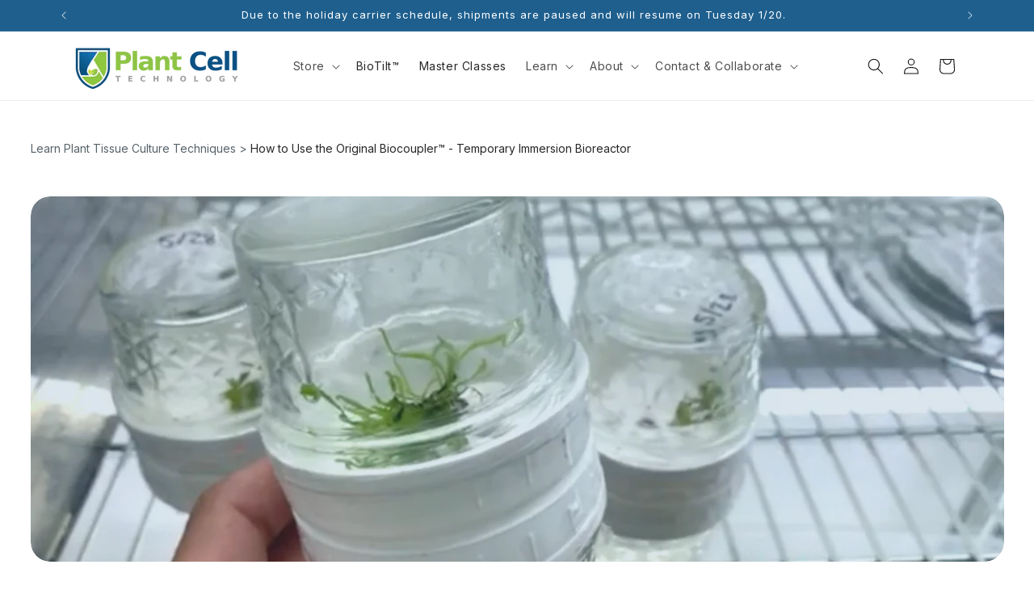

--- FILE ---
content_type: image/svg+xml
request_url: https://cdn.shopify.com/s/files/1/0786/1570/7954/files/Socials-1.svg?v=1703290268
body_size: 295
content:
<svg width="24" height="25" viewBox="0 0 24 25" fill="none" xmlns="http://www.w3.org/2000/svg">
<g opacity="0.7" clip-path="url(#clip0_1823_12570)">
<path d="M12.0011 0.5C8.74209 0.5 8.33309 0.51425 7.05307 0.572501C5.77556 0.631002 4.90355 0.833254 4.14054 1.13001C3.35128 1.43651 2.68178 1.84651 2.01477 2.51377C1.34726 3.18078 0.937259 3.85029 0.629756 4.63929C0.332253 5.40255 0.129751 6.27481 0.0722506 7.55183C0.015 8.83184 0 9.24109 0 12.5001C0 15.7592 0.0145004 16.1669 0.072501 17.4469C0.131252 18.7244 0.333504 19.5965 0.630007 20.3595C0.93676 21.1487 1.34676 21.8182 2.01402 22.4852C2.68078 23.1527 3.35028 23.5638 4.13904 23.8703C4.90255 24.167 5.77481 24.3693 7.05207 24.4278C8.33209 24.486 8.74084 24.5003 11.9996 24.5003C15.2589 24.5003 15.6667 24.486 16.9467 24.4278C18.2242 24.3693 19.0972 24.167 19.8607 23.8703C20.6497 23.5638 21.3182 23.1527 21.985 22.4852C22.6525 21.8182 23.0625 21.1487 23.37 20.3597C23.665 19.5965 23.8675 18.7242 23.9275 17.4472C23.985 16.1672 24 15.7592 24 12.5001C24 9.24109 23.985 8.83209 23.9275 7.55208C23.8675 6.27456 23.665 5.40255 23.37 4.63954C23.0625 3.85029 22.6525 3.18078 21.985 2.51377C21.3175 1.84626 20.65 1.43626 19.86 1.13001C19.0949 0.833254 18.2224 0.631002 16.9449 0.572501C15.6649 0.51425 15.2574 0.5 11.9974 0.5H12.0011ZM10.9246 2.66252C11.2441 2.66202 11.6006 2.66252 12.0011 2.66252C15.2052 2.66252 15.5849 2.67402 16.8502 2.73152C18.0202 2.78502 18.6552 2.98053 19.0782 3.14478C19.6382 3.36228 20.0375 3.62228 20.4572 4.04229C20.8772 4.46229 21.1372 4.8623 21.3552 5.4223C21.5195 5.84481 21.7152 6.47981 21.7685 7.64983C21.826 8.91484 21.8385 9.29484 21.8385 12.4974C21.8385 15.6999 21.826 16.0799 21.7685 17.3449C21.715 18.5149 21.5195 19.15 21.3552 19.5725C21.1377 20.1325 20.8772 20.5312 20.4572 20.951C20.0372 21.371 19.6385 21.631 19.0782 21.8485C18.6557 22.0135 18.0202 22.2085 16.8502 22.262C15.5852 22.3195 15.2052 22.332 12.0011 22.332C8.79684 22.332 8.41709 22.3195 7.15207 22.262C5.98206 22.208 5.34706 22.0125 4.9238 21.8482C4.3638 21.6307 3.96379 21.3707 3.54379 20.9507C3.12378 20.5307 2.86378 20.1317 2.64578 19.5715C2.48153 19.149 2.28577 18.5139 2.23252 17.3439C2.17502 16.0789 2.16352 15.6989 2.16352 12.4944C2.16352 9.28984 2.17502 8.91184 2.23252 7.64683C2.28602 6.47682 2.48153 5.84181 2.64578 5.4188C2.86328 4.8588 3.12378 4.45879 3.54379 4.03879C3.96379 3.61878 4.3638 3.35878 4.9238 3.14078C5.34681 2.97578 5.98206 2.78078 7.15207 2.72702C8.25909 2.67702 8.68809 2.66202 10.9246 2.65952V2.66252ZM18.4067 4.65505C17.6117 4.65505 16.9667 5.2993 16.9667 6.09456C16.9667 6.88957 17.6117 7.53458 18.4067 7.53458C19.2017 7.53458 19.8467 6.88957 19.8467 6.09456C19.8467 5.29955 19.2017 4.65455 18.4067 4.65455V4.65505ZM12.0011 6.33756C8.59784 6.33756 5.83856 9.09684 5.83856 12.5001C5.83856 15.9034 8.59784 18.6614 12.0011 18.6614C15.4044 18.6614 18.1627 15.9034 18.1627 12.5001C18.1627 9.09684 15.4044 6.33756 12.0011 6.33756ZM12.0011 8.50009C14.2101 8.50009 16.0012 10.2909 16.0012 12.5001C16.0012 14.7092 14.2101 16.5002 12.0011 16.5002C9.79185 16.5002 8.00108 14.7092 8.00108 12.5001C8.00108 10.2909 9.79185 8.50009 12.0011 8.50009Z" fill="white"/>
</g>
<defs>
<clipPath id="clip0_1823_12570">
<rect width="24.0007" height="24" fill="white" transform="translate(0 0.5)"/>
</clipPath>
</defs>
</svg>


--- FILE ---
content_type: image/svg+xml
request_url: https://cdn.shopify.com/s/files/1/0786/1570/7954/files/Socials-3.svg?v=1703290268
body_size: -593
content:
<svg width="24" height="25" viewBox="0 0 24 25" fill="none" xmlns="http://www.w3.org/2000/svg">
<g opacity="0.7">
<path d="M18.9014 1.50049H22.5816L14.5415 10.6898L24 23.1943H16.5941L10.7935 15.6103L4.15631 23.1943H0.473926L9.07356 13.3653L0 1.50049H7.59394L12.8372 8.43249L18.9014 1.50049ZM17.6098 20.9915H19.649L6.48589 3.58754H4.29759L17.6098 20.9915Z" fill="white"/>
</g>
</svg>
